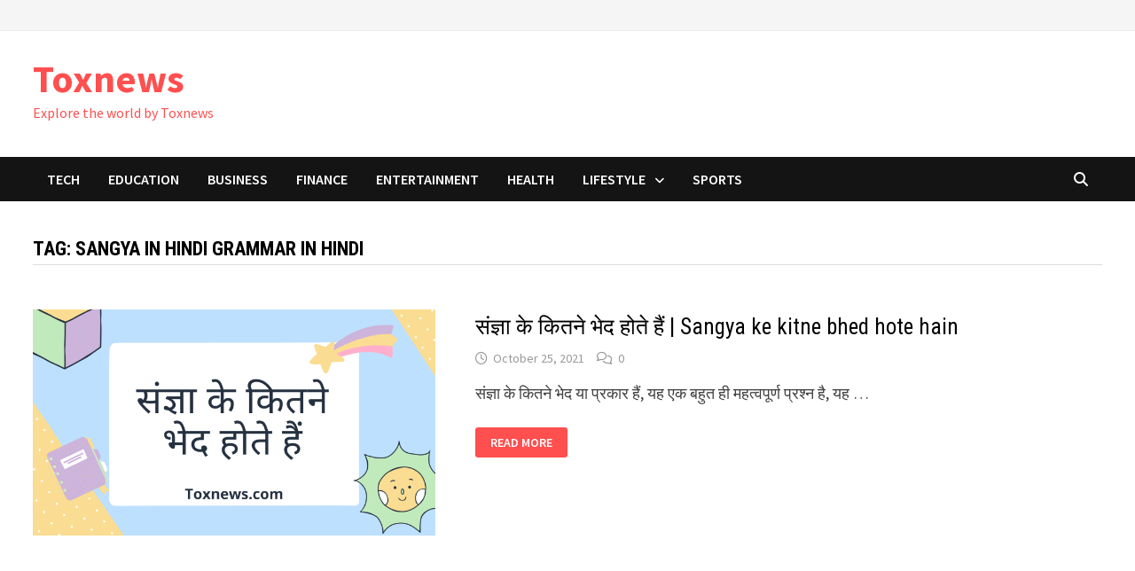

--- FILE ---
content_type: text/html; charset=UTF-8
request_url: https://toxnews.com/tag/sangya-in-hindi-grammar-in-hindi/
body_size: 10002
content:
<!doctype html>
<html lang="en-US" prefix="og: https://ogp.me/ns#">
<head>
	<meta charset="UTF-8">
	<meta name="viewport" content="width=device-width, initial-scale=1">
	<link rel="profile" href="https://gmpg.org/xfn/11">

	
<!-- Search Engine Optimization by Rank Math - https://rankmath.com/ -->
<title>sangya in hindi grammar in hindi - Toxnews</title>
<meta name="robots" content="follow, index, max-snippet:-1, max-video-preview:-1, max-image-preview:large"/>
<link rel="canonical" href="https://toxnews.com/tag/sangya-in-hindi-grammar-in-hindi/" />
<meta property="og:locale" content="en_US" />
<meta property="og:type" content="article" />
<meta property="og:title" content="sangya in hindi grammar in hindi - Toxnews" />
<meta property="og:url" content="https://toxnews.com/tag/sangya-in-hindi-grammar-in-hindi/" />
<meta property="og:site_name" content="Toxnews" />
<meta name="twitter:card" content="summary_large_image" />
<meta name="twitter:title" content="sangya in hindi grammar in hindi - Toxnews" />
<meta name="twitter:label1" content="Posts" />
<meta name="twitter:data1" content="1" />
<script type="application/ld+json" class="rank-math-schema">{"@context":"https://schema.org","@graph":[{"@type":"Person","@id":"https://toxnews.com/#person","name":"Nirmal Rathor","image":{"@type":"ImageObject","@id":"https://toxnews.com/#logo","url":"https://toxnews.com/wp-content/uploads/2021/09/android-chrome-512x512-1.png","contentUrl":"https://toxnews.com/wp-content/uploads/2021/09/android-chrome-512x512-1.png","caption":"Toxnews","inLanguage":"en-US","width":"512","height":"512"}},{"@type":"WebSite","@id":"https://toxnews.com/#website","url":"https://toxnews.com","name":"Toxnews","publisher":{"@id":"https://toxnews.com/#person"},"inLanguage":"en-US"},{"@type":"BreadcrumbList","@id":"https://toxnews.com/tag/sangya-in-hindi-grammar-in-hindi/#breadcrumb","itemListElement":[{"@type":"ListItem","position":"1","item":{"@id":"https://toxnews.com","name":"Home"}},{"@type":"ListItem","position":"2","item":{"@id":"https://toxnews.com/tag/sangya-in-hindi-grammar-in-hindi/","name":"sangya in hindi grammar in hindi"}}]},{"@type":"CollectionPage","@id":"https://toxnews.com/tag/sangya-in-hindi-grammar-in-hindi/#webpage","url":"https://toxnews.com/tag/sangya-in-hindi-grammar-in-hindi/","name":"sangya in hindi grammar in hindi - Toxnews","isPartOf":{"@id":"https://toxnews.com/#website"},"inLanguage":"en-US","breadcrumb":{"@id":"https://toxnews.com/tag/sangya-in-hindi-grammar-in-hindi/#breadcrumb"}}]}</script>
<!-- /Rank Math WordPress SEO plugin -->

<link rel='dns-prefetch' href='//www.googletagmanager.com' />
<link rel='dns-prefetch' href='//fonts.googleapis.com' />
<link rel="alternate" type="application/rss+xml" title="Toxnews &raquo; Feed" href="https://toxnews.com/feed/" />
<link rel="alternate" type="application/rss+xml" title="Toxnews &raquo; Comments Feed" href="https://toxnews.com/comments/feed/" />
<link rel="alternate" type="application/rss+xml" title="Toxnews &raquo; sangya in hindi grammar in hindi Tag Feed" href="https://toxnews.com/tag/sangya-in-hindi-grammar-in-hindi/feed/" />
<style id='wp-img-auto-sizes-contain-inline-css' type='text/css'>
img:is([sizes=auto i],[sizes^="auto," i]){contain-intrinsic-size:3000px 1500px}
/*# sourceURL=wp-img-auto-sizes-contain-inline-css */
</style>

<style id='wp-emoji-styles-inline-css' type='text/css'>

	img.wp-smiley, img.emoji {
		display: inline !important;
		border: none !important;
		box-shadow: none !important;
		height: 1em !important;
		width: 1em !important;
		margin: 0 0.07em !important;
		vertical-align: -0.1em !important;
		background: none !important;
		padding: 0 !important;
	}
/*# sourceURL=wp-emoji-styles-inline-css */
</style>
<link rel='stylesheet' id='wp-block-library-css' href='https://toxnews.com/wp-includes/css/dist/block-library/style.min.css?ver=6.9' type='text/css' media='all' />
<style id='global-styles-inline-css' type='text/css'>
:root{--wp--preset--aspect-ratio--square: 1;--wp--preset--aspect-ratio--4-3: 4/3;--wp--preset--aspect-ratio--3-4: 3/4;--wp--preset--aspect-ratio--3-2: 3/2;--wp--preset--aspect-ratio--2-3: 2/3;--wp--preset--aspect-ratio--16-9: 16/9;--wp--preset--aspect-ratio--9-16: 9/16;--wp--preset--color--black: #000000;--wp--preset--color--cyan-bluish-gray: #abb8c3;--wp--preset--color--white: #ffffff;--wp--preset--color--pale-pink: #f78da7;--wp--preset--color--vivid-red: #cf2e2e;--wp--preset--color--luminous-vivid-orange: #ff6900;--wp--preset--color--luminous-vivid-amber: #fcb900;--wp--preset--color--light-green-cyan: #7bdcb5;--wp--preset--color--vivid-green-cyan: #00d084;--wp--preset--color--pale-cyan-blue: #8ed1fc;--wp--preset--color--vivid-cyan-blue: #0693e3;--wp--preset--color--vivid-purple: #9b51e0;--wp--preset--gradient--vivid-cyan-blue-to-vivid-purple: linear-gradient(135deg,rgb(6,147,227) 0%,rgb(155,81,224) 100%);--wp--preset--gradient--light-green-cyan-to-vivid-green-cyan: linear-gradient(135deg,rgb(122,220,180) 0%,rgb(0,208,130) 100%);--wp--preset--gradient--luminous-vivid-amber-to-luminous-vivid-orange: linear-gradient(135deg,rgb(252,185,0) 0%,rgb(255,105,0) 100%);--wp--preset--gradient--luminous-vivid-orange-to-vivid-red: linear-gradient(135deg,rgb(255,105,0) 0%,rgb(207,46,46) 100%);--wp--preset--gradient--very-light-gray-to-cyan-bluish-gray: linear-gradient(135deg,rgb(238,238,238) 0%,rgb(169,184,195) 100%);--wp--preset--gradient--cool-to-warm-spectrum: linear-gradient(135deg,rgb(74,234,220) 0%,rgb(151,120,209) 20%,rgb(207,42,186) 40%,rgb(238,44,130) 60%,rgb(251,105,98) 80%,rgb(254,248,76) 100%);--wp--preset--gradient--blush-light-purple: linear-gradient(135deg,rgb(255,206,236) 0%,rgb(152,150,240) 100%);--wp--preset--gradient--blush-bordeaux: linear-gradient(135deg,rgb(254,205,165) 0%,rgb(254,45,45) 50%,rgb(107,0,62) 100%);--wp--preset--gradient--luminous-dusk: linear-gradient(135deg,rgb(255,203,112) 0%,rgb(199,81,192) 50%,rgb(65,88,208) 100%);--wp--preset--gradient--pale-ocean: linear-gradient(135deg,rgb(255,245,203) 0%,rgb(182,227,212) 50%,rgb(51,167,181) 100%);--wp--preset--gradient--electric-grass: linear-gradient(135deg,rgb(202,248,128) 0%,rgb(113,206,126) 100%);--wp--preset--gradient--midnight: linear-gradient(135deg,rgb(2,3,129) 0%,rgb(40,116,252) 100%);--wp--preset--font-size--small: 13px;--wp--preset--font-size--medium: 20px;--wp--preset--font-size--large: 36px;--wp--preset--font-size--x-large: 42px;--wp--preset--spacing--20: 0.44rem;--wp--preset--spacing--30: 0.67rem;--wp--preset--spacing--40: 1rem;--wp--preset--spacing--50: 1.5rem;--wp--preset--spacing--60: 2.25rem;--wp--preset--spacing--70: 3.38rem;--wp--preset--spacing--80: 5.06rem;--wp--preset--shadow--natural: 6px 6px 9px rgba(0, 0, 0, 0.2);--wp--preset--shadow--deep: 12px 12px 50px rgba(0, 0, 0, 0.4);--wp--preset--shadow--sharp: 6px 6px 0px rgba(0, 0, 0, 0.2);--wp--preset--shadow--outlined: 6px 6px 0px -3px rgb(255, 255, 255), 6px 6px rgb(0, 0, 0);--wp--preset--shadow--crisp: 6px 6px 0px rgb(0, 0, 0);}:where(.is-layout-flex){gap: 0.5em;}:where(.is-layout-grid){gap: 0.5em;}body .is-layout-flex{display: flex;}.is-layout-flex{flex-wrap: wrap;align-items: center;}.is-layout-flex > :is(*, div){margin: 0;}body .is-layout-grid{display: grid;}.is-layout-grid > :is(*, div){margin: 0;}:where(.wp-block-columns.is-layout-flex){gap: 2em;}:where(.wp-block-columns.is-layout-grid){gap: 2em;}:where(.wp-block-post-template.is-layout-flex){gap: 1.25em;}:where(.wp-block-post-template.is-layout-grid){gap: 1.25em;}.has-black-color{color: var(--wp--preset--color--black) !important;}.has-cyan-bluish-gray-color{color: var(--wp--preset--color--cyan-bluish-gray) !important;}.has-white-color{color: var(--wp--preset--color--white) !important;}.has-pale-pink-color{color: var(--wp--preset--color--pale-pink) !important;}.has-vivid-red-color{color: var(--wp--preset--color--vivid-red) !important;}.has-luminous-vivid-orange-color{color: var(--wp--preset--color--luminous-vivid-orange) !important;}.has-luminous-vivid-amber-color{color: var(--wp--preset--color--luminous-vivid-amber) !important;}.has-light-green-cyan-color{color: var(--wp--preset--color--light-green-cyan) !important;}.has-vivid-green-cyan-color{color: var(--wp--preset--color--vivid-green-cyan) !important;}.has-pale-cyan-blue-color{color: var(--wp--preset--color--pale-cyan-blue) !important;}.has-vivid-cyan-blue-color{color: var(--wp--preset--color--vivid-cyan-blue) !important;}.has-vivid-purple-color{color: var(--wp--preset--color--vivid-purple) !important;}.has-black-background-color{background-color: var(--wp--preset--color--black) !important;}.has-cyan-bluish-gray-background-color{background-color: var(--wp--preset--color--cyan-bluish-gray) !important;}.has-white-background-color{background-color: var(--wp--preset--color--white) !important;}.has-pale-pink-background-color{background-color: var(--wp--preset--color--pale-pink) !important;}.has-vivid-red-background-color{background-color: var(--wp--preset--color--vivid-red) !important;}.has-luminous-vivid-orange-background-color{background-color: var(--wp--preset--color--luminous-vivid-orange) !important;}.has-luminous-vivid-amber-background-color{background-color: var(--wp--preset--color--luminous-vivid-amber) !important;}.has-light-green-cyan-background-color{background-color: var(--wp--preset--color--light-green-cyan) !important;}.has-vivid-green-cyan-background-color{background-color: var(--wp--preset--color--vivid-green-cyan) !important;}.has-pale-cyan-blue-background-color{background-color: var(--wp--preset--color--pale-cyan-blue) !important;}.has-vivid-cyan-blue-background-color{background-color: var(--wp--preset--color--vivid-cyan-blue) !important;}.has-vivid-purple-background-color{background-color: var(--wp--preset--color--vivid-purple) !important;}.has-black-border-color{border-color: var(--wp--preset--color--black) !important;}.has-cyan-bluish-gray-border-color{border-color: var(--wp--preset--color--cyan-bluish-gray) !important;}.has-white-border-color{border-color: var(--wp--preset--color--white) !important;}.has-pale-pink-border-color{border-color: var(--wp--preset--color--pale-pink) !important;}.has-vivid-red-border-color{border-color: var(--wp--preset--color--vivid-red) !important;}.has-luminous-vivid-orange-border-color{border-color: var(--wp--preset--color--luminous-vivid-orange) !important;}.has-luminous-vivid-amber-border-color{border-color: var(--wp--preset--color--luminous-vivid-amber) !important;}.has-light-green-cyan-border-color{border-color: var(--wp--preset--color--light-green-cyan) !important;}.has-vivid-green-cyan-border-color{border-color: var(--wp--preset--color--vivid-green-cyan) !important;}.has-pale-cyan-blue-border-color{border-color: var(--wp--preset--color--pale-cyan-blue) !important;}.has-vivid-cyan-blue-border-color{border-color: var(--wp--preset--color--vivid-cyan-blue) !important;}.has-vivid-purple-border-color{border-color: var(--wp--preset--color--vivid-purple) !important;}.has-vivid-cyan-blue-to-vivid-purple-gradient-background{background: var(--wp--preset--gradient--vivid-cyan-blue-to-vivid-purple) !important;}.has-light-green-cyan-to-vivid-green-cyan-gradient-background{background: var(--wp--preset--gradient--light-green-cyan-to-vivid-green-cyan) !important;}.has-luminous-vivid-amber-to-luminous-vivid-orange-gradient-background{background: var(--wp--preset--gradient--luminous-vivid-amber-to-luminous-vivid-orange) !important;}.has-luminous-vivid-orange-to-vivid-red-gradient-background{background: var(--wp--preset--gradient--luminous-vivid-orange-to-vivid-red) !important;}.has-very-light-gray-to-cyan-bluish-gray-gradient-background{background: var(--wp--preset--gradient--very-light-gray-to-cyan-bluish-gray) !important;}.has-cool-to-warm-spectrum-gradient-background{background: var(--wp--preset--gradient--cool-to-warm-spectrum) !important;}.has-blush-light-purple-gradient-background{background: var(--wp--preset--gradient--blush-light-purple) !important;}.has-blush-bordeaux-gradient-background{background: var(--wp--preset--gradient--blush-bordeaux) !important;}.has-luminous-dusk-gradient-background{background: var(--wp--preset--gradient--luminous-dusk) !important;}.has-pale-ocean-gradient-background{background: var(--wp--preset--gradient--pale-ocean) !important;}.has-electric-grass-gradient-background{background: var(--wp--preset--gradient--electric-grass) !important;}.has-midnight-gradient-background{background: var(--wp--preset--gradient--midnight) !important;}.has-small-font-size{font-size: var(--wp--preset--font-size--small) !important;}.has-medium-font-size{font-size: var(--wp--preset--font-size--medium) !important;}.has-large-font-size{font-size: var(--wp--preset--font-size--large) !important;}.has-x-large-font-size{font-size: var(--wp--preset--font-size--x-large) !important;}
/*# sourceURL=global-styles-inline-css */
</style>

<style id='classic-theme-styles-inline-css' type='text/css'>
/*! This file is auto-generated */
.wp-block-button__link{color:#fff;background-color:#32373c;border-radius:9999px;box-shadow:none;text-decoration:none;padding:calc(.667em + 2px) calc(1.333em + 2px);font-size:1.125em}.wp-block-file__button{background:#32373c;color:#fff;text-decoration:none}
/*# sourceURL=/wp-includes/css/classic-themes.min.css */
</style>
<link rel='stylesheet' id='ez-toc-css' href='https://toxnews.com/wp-content/plugins/easy-table-of-contents/assets/css/screen.min.css?ver=2.0.76' type='text/css' media='all' />
<style id='ez-toc-inline-css' type='text/css'>
div#ez-toc-container .ez-toc-title {font-size: 120%;}div#ez-toc-container .ez-toc-title {font-weight: 500;}div#ez-toc-container ul li , div#ez-toc-container ul li a {font-size: 95%;}div#ez-toc-container ul li , div#ez-toc-container ul li a {font-weight: 500;}div#ez-toc-container nav ul ul li {font-size: 90%;}
.ez-toc-container-direction {direction: ltr;}.ez-toc-counter ul{counter-reset: item ;}.ez-toc-counter nav ul li a::before {content: counters(item, '.', decimal) '. ';display: inline-block;counter-increment: item;flex-grow: 0;flex-shrink: 0;margin-right: .2em; float: left; }.ez-toc-widget-direction {direction: ltr;}.ez-toc-widget-container ul{counter-reset: item ;}.ez-toc-widget-container nav ul li a::before {content: counters(item, '.', decimal) '. ';display: inline-block;counter-increment: item;flex-grow: 0;flex-shrink: 0;margin-right: .2em; float: left; }
/*# sourceURL=ez-toc-inline-css */
</style>
<link rel='stylesheet' id='font-awesome-css' href='https://toxnews.com/wp-content/themes/bam/assets/fonts/css/all.min.css?ver=6.7.2' type='text/css' media='all' />
<link rel='stylesheet' id='bam-style-css' href='https://toxnews.com/wp-content/themes/bam/style.css?ver=1.3.5' type='text/css' media='all' />
<link rel='stylesheet' id='bam-google-fonts-css' href='https://fonts.googleapis.com/css?family=Source+Sans+Pro%3A100%2C200%2C300%2C400%2C500%2C600%2C700%2C800%2C900%2C100i%2C200i%2C300i%2C400i%2C500i%2C600i%2C700i%2C800i%2C900i|Roboto+Condensed%3A100%2C200%2C300%2C400%2C500%2C600%2C700%2C800%2C900%2C100i%2C200i%2C300i%2C400i%2C500i%2C600i%2C700i%2C800i%2C900i%26subset%3Dlatin' type='text/css' media='all' />
<script type="text/javascript" src="https://toxnews.com/wp-includes/js/jquery/jquery.min.js?ver=3.7.1" id="jquery-core-js"></script>
<script type="text/javascript" src="https://toxnews.com/wp-includes/js/jquery/jquery-migrate.min.js?ver=3.4.1" id="jquery-migrate-js"></script>

<!-- Google tag (gtag.js) snippet added by Site Kit -->
<!-- Google Analytics snippet added by Site Kit -->
<script type="text/javascript" src="https://www.googletagmanager.com/gtag/js?id=G-PEYGVZ2S4R" id="google_gtagjs-js" async></script>
<script type="text/javascript" id="google_gtagjs-js-after">
/* <![CDATA[ */
window.dataLayer = window.dataLayer || [];function gtag(){dataLayer.push(arguments);}
gtag("set","linker",{"domains":["toxnews.com"]});
gtag("js", new Date());
gtag("set", "developer_id.dZTNiMT", true);
gtag("config", "G-PEYGVZ2S4R");
//# sourceURL=google_gtagjs-js-after
/* ]]> */
</script>
<link rel="https://api.w.org/" href="https://toxnews.com/wp-json/" /><link rel="alternate" title="JSON" type="application/json" href="https://toxnews.com/wp-json/wp/v2/tags/1557" /><link rel="EditURI" type="application/rsd+xml" title="RSD" href="https://toxnews.com/xmlrpc.php?rsd" />
<meta name="generator" content="WordPress 6.9" />
<meta name="generator" content="Site Kit by Google 1.164.0" />		<style type="text/css">
				</style>
		<link rel="icon" href="https://toxnews.com/wp-content/uploads/2021/09/cropped-android-chrome-512x512-1-32x32.png" sizes="32x32" />
<link rel="icon" href="https://toxnews.com/wp-content/uploads/2021/09/cropped-android-chrome-512x512-1-192x192.png" sizes="192x192" />
<link rel="apple-touch-icon" href="https://toxnews.com/wp-content/uploads/2021/09/cropped-android-chrome-512x512-1-180x180.png" />
<meta name="msapplication-TileImage" content="https://toxnews.com/wp-content/uploads/2021/09/cropped-android-chrome-512x512-1-270x270.png" />

		<style type="text/css" id="theme-custom-css">
			/* Color CSS */
                    .site-title a, .site-description,
                    .site-header.horizontal-style .site-description {
                        color: #ff4f4f;
                    }
                
                    .page-content a:hover,
                    .entry-content a:hover {
                        color: #00aeef;
                    }
                
                    body.boxed-layout.custom-background,
                    body.boxed-layout {
                        background-color: #dddddd;
                    }
                
                    body.boxed-layout.custom-background.separate-containers,
                    body.boxed-layout.separate-containers {
                        background-color: #dddddd;
                    }
                
                    body.wide-layout.custom-background.separate-containers,
                    body.wide-layout.separate-containers {
                        background-color: #eeeeee;
                    }		</style>

	</head>

<body class="archive tag tag-sangya-in-hindi-grammar-in-hindi tag-1557 wp-embed-responsive wp-theme-bam hfeed no-sidebar boxed-layout right-sidebar one-container">



<div id="page" class="site">
	<a class="skip-link screen-reader-text" href="#content">Skip to content</a>

	
<div id="topbar" class="bam-topbar clearfix">

    <div class="container">

        
        
        
    </div>

</div>
	


<header id="masthead" class="site-header default-style">

    
    

<div id="site-header-inner" class="clearfix container left-logo">

    <div class="site-branding">
    <div class="site-branding-inner">

        
        <div class="site-branding-text">
                            <p class="site-title"><a href="https://toxnews.com/" rel="home">Toxnews</a></p>
                                <p class="site-description">Explore the world by Toxnews</p>
                    </div><!-- .site-branding-text -->

    </div><!-- .site-branding-inner -->
</div><!-- .site-branding -->
        
</div><!-- #site-header-inner -->



<nav id="site-navigation" class="main-navigation">

    <div id="site-navigation-inner" class="container align-left show-search">
        
        <div class="menu-primary-menu-container"><ul id="primary-menu" class="menu"><li id="menu-item-3980" class="menu-item menu-item-type-taxonomy menu-item-object-category menu-item-3980"><a href="https://toxnews.com/category/tech/">Tech</a></li>
<li id="menu-item-3955" class="menu-item menu-item-type-taxonomy menu-item-object-category menu-item-3955"><a href="https://toxnews.com/category/education/">Education</a></li>
<li id="menu-item-3956" class="menu-item menu-item-type-taxonomy menu-item-object-category menu-item-3956"><a href="https://toxnews.com/category/business/">Business</a></li>
<li id="menu-item-3957" class="menu-item menu-item-type-taxonomy menu-item-object-category menu-item-3957"><a href="https://toxnews.com/category/finance/">Finance</a></li>
<li id="menu-item-3953" class="menu-item menu-item-type-taxonomy menu-item-object-category menu-item-3953"><a href="https://toxnews.com/category/entertainment/">Entertainment</a></li>
<li id="menu-item-3954" class="menu-item menu-item-type-taxonomy menu-item-object-category menu-item-3954"><a href="https://toxnews.com/category/health/">Health</a></li>
<li id="menu-item-3964" class="menu-item menu-item-type-taxonomy menu-item-object-category menu-item-has-children menu-item-3964"><a href="https://toxnews.com/category/lifestyle/">Lifestyle</a>
<ul class="sub-menu">
	<li id="menu-item-3958" class="menu-item menu-item-type-taxonomy menu-item-object-category menu-item-3958"><a href="https://toxnews.com/category/travel/">Travel</a></li>
	<li id="menu-item-3959" class="menu-item menu-item-type-taxonomy menu-item-object-category menu-item-3959"><a href="https://toxnews.com/category/fashion/">Fashion</a></li>
</ul>
</li>
<li id="menu-item-3965" class="menu-item menu-item-type-taxonomy menu-item-object-category menu-item-3965"><a href="https://toxnews.com/category/sports/">Sports</a></li>
</ul></div><div class="bam-search-button-icon">
    <i class="fas fa-search" aria-hidden="true"></i>
</div>
<div class="bam-search-box-container">
    <div class="bam-search-box">
        <form role="search" method="get" class="search-form" action="https://toxnews.com/">
				<label>
					<span class="screen-reader-text">Search for:</span>
					<input type="search" class="search-field" placeholder="Search &hellip;" value="" name="s" />
				</label>
				<input type="submit" class="search-submit" value="Search" />
			</form>    </div><!-- th-search-box -->
</div><!-- .th-search-box-container -->

        <button class="menu-toggle" aria-controls="primary-menu" aria-expanded="false" data-toggle-target=".mobile-navigation"><i class="fas fa-bars"></i>Menu</button>
        
    </div><!-- .container -->
    
</nav><!-- #site-navigation -->
<div class="mobile-dropdown">
    <nav class="mobile-navigation">
        <div class="menu-primary-menu-container"><ul id="primary-menu-mobile" class="menu"><li class="menu-item menu-item-type-taxonomy menu-item-object-category menu-item-3980"><a href="https://toxnews.com/category/tech/">Tech</a></li>
<li class="menu-item menu-item-type-taxonomy menu-item-object-category menu-item-3955"><a href="https://toxnews.com/category/education/">Education</a></li>
<li class="menu-item menu-item-type-taxonomy menu-item-object-category menu-item-3956"><a href="https://toxnews.com/category/business/">Business</a></li>
<li class="menu-item menu-item-type-taxonomy menu-item-object-category menu-item-3957"><a href="https://toxnews.com/category/finance/">Finance</a></li>
<li class="menu-item menu-item-type-taxonomy menu-item-object-category menu-item-3953"><a href="https://toxnews.com/category/entertainment/">Entertainment</a></li>
<li class="menu-item menu-item-type-taxonomy menu-item-object-category menu-item-3954"><a href="https://toxnews.com/category/health/">Health</a></li>
<li class="menu-item menu-item-type-taxonomy menu-item-object-category menu-item-has-children menu-item-3964"><a href="https://toxnews.com/category/lifestyle/">Lifestyle</a><button class="dropdown-toggle" data-toggle-target=".mobile-navigation .menu-item-3964 > .sub-menu" aria-expanded="false"><span class="screen-reader-text">Show sub menu</span></button>
<ul class="sub-menu">
	<li class="menu-item menu-item-type-taxonomy menu-item-object-category menu-item-3958"><a href="https://toxnews.com/category/travel/">Travel</a></li>
	<li class="menu-item menu-item-type-taxonomy menu-item-object-category menu-item-3959"><a href="https://toxnews.com/category/fashion/">Fashion</a></li>
</ul>
</li>
<li class="menu-item menu-item-type-taxonomy menu-item-object-category menu-item-3965"><a href="https://toxnews.com/category/sports/">Sports</a></li>
</ul></div>    </nav>
</div>

    
         
</header><!-- #masthead -->


	
	<div id="content" class="site-content">
		<div class="container">

	
	<div id="primary" class="content-area">

		
		<main id="main" class="site-main">

			
				<header class="page-header">
					<h1 class="page-title">Tag: <span>sangya in hindi grammar in hindi</span></h1>				</header><!-- .page-header -->

					
			
			<div id="blog-entries" class="blog-wrap clearfix list-style">

				
				
				
					
					

<article id="post-3650" class="bam-entry clearfix list-entry post-3650 post type-post status-publish format-standard has-post-thumbnail hentry category-general tag-abstract-noun-kise-kahate-hain tag-arth-ke-aadhar-par-shabd-ke-kitne-bhed-hai tag-arth-ke-aadhar-par-shabd-ke-kitne-bhed-hote-hain tag-arth-ke-aadhar-par-vakya-ke-kitne-bhed-hote-hain tag-arth-ke-aadhar-per-vakya-ke-kitne-bhed-hote-hain tag-bhasha-ke-kitne-bhed-hai tag-bhasha-ke-kitne-bhed-hote-hain tag-bhav-vachak tag-bhav-vachak-sangya tag-bhav-vachak-sangya-example tag-bhav-vachak-sangya-examples tag-bhav-vachak-sangya-in-hindi tag-bhav-vachak-sangya-in-hindi-examples tag-bhav-vachak-sangya-ka-udaharan tag-bhav-vachak-sangya-ke-bhed tag-bhav-vachak-sangya-ke-udaharan tag-bhav-vachak-sangya-kise-kahate-hain tag-bhav-vachak-sangya-kise-kehte-hain tag-bhav-vachak-shabd tag-bhavvachak-sangya tag-bhed tag-collective-noun-kise-kahate-hain tag-collective-noun-ko-hindi-mein-kya-kahate-hain tag-common-noun-kise-kahate-hain tag-definition-of-sangya-in-hindi tag-dhatu-ke-kitne-bhed-hote-hain tag-dravya-vachak-sangya tag-dravya-vachak-sangya-in-hindi tag-dravya-vachak-sangya-ke-udaharan tag-dravya-vachak-sangya-kise-kahate-hain tag-email-address-ke-kitne-bhag-hote-hain tag-examples-of-bhav-vachak-sangya tag-examples-of-sangya-in-hindi tag-hindi-grammar-sangya tag-hindi-grammar-sangya-examples tag-hindi-mein-kitne-bade-hote-hain tag-hindi-mein-sangya tag-hindi-sangya tag-hindi-sangya-chart tag-hindi-vyakaran-sangya tag-jati-vachak tag-jati-vachak-sangya tag-jati-vachak-sangya-examples-in-hindi tag-jati-vachak-sangya-in-english tag-jati-vachak-sangya-ka-udaharan tag-jati-vachak-sangya-ke-udaharan tag-jativachak tag-jativachak-in-hindi tag-jativachak-sangya tag-jativachak-sangya-ka-udaharan tag-jativachak-sangya-ke-10-udaharan tag-jativachak-sangya-ke-examples tag-jativachak-sangya-ke-udaharan tag-jativachak-sangya-kise-kahate-hain tag-kartu-vachak-sangya-in-hindi tag-kaun-si-sangya-hai tag-ke-kitne-bhed-hote-hain tag-kitne-bade-hote-hain tag-kriya-ke-kitne-bhed-hain tag-kriya-ke-kitne-bhed-hote-hain tag-manushya-ka-bhav-vachak-sangya tag-material-noun-kise-kahate-hain tag-mitra-ka-bhav-vachak-sangya tag-naam-kise-kahate-hain tag-noun-ke-bhed tag-noun-ke-kitne-bhed-hote-hain tag-noun-kise-kahate-hain tag-noun-kitne-prakar-ke-hote-hain tag-pani-kaun-si-sangya-hai tag-parivar-kaun-si-sangya-hai tag-pashu-ka-bhav-vachak-sangya tag-proper-noun-kise-kahate-hain tag-purush-ka-bhav-vachak-sangya tag-sagya tag-samuh-vachak-sangya-kise-kahate-hain tag-sanghya tag-sangya tag-sangya-and-its-types-in-hindi tag-sangya-aur-uske-bhed tag-sangya-chart tag-sangya-chart-in-hindi tag-sangya-class-4 tag-sangya-class-5 tag-sangya-class-6 tag-sangya-definition-in-hindi tag-sangya-examples-in-hindi tag-sangya-for-class-2 tag-sangya-for-class-3 tag-sangya-hindi tag-sangya-hindi-grammar tag-sangya-in-hindi tag-sangya-in-hindi-for-class-2 tag-sangya-in-hindi-grammar tag-sangya-in-hindi-grammar-in-hindi tag-sangya-in-hindi-pdf tag-sangya-ka-chart tag-sangya-ke-bhed tag-sangya-ke-bhed-in-hindi tag-sangya-ke-bhed-kitne-hote-hain tag-sangya-ke-examples tag-sangya-ke-kitne-bhed-hai tag-sangya-ke-kitne-bhed-hai-class-7 tag-sangya-ke-kitne-bhed-hai-class-8 tag-sangya-ke-kitne-bhed-hai-naam tag-sangya-ke-kitne-bhed-hai-sangya-kise-kahate-hain tag-sangya-ke-kitne-bhed-hai-udaharan-sahit tag-sangya-ke-kitne-bhed-hai-unke-naam-batao tag-sangya-ke-kitne-bhed-hain tag-sangya-ke-kitne-bhed-hain-2-3-4-5 tag-sangya-ke-kitne-bhed-hain-bataiye tag-sangya-ke-kitne-bhed-hain-hindi-mein tag-sangya-ke-kitne-bhed-hain-in-hindi tag-sangya-ke-kitne-bhed-hain-udaharan-sahit-likhiye tag-sangya-ke-kitne-bhed-hote-hain tag-sangya-ke-kitne-bhed-hote-hain-aur-kaun-kaun tag-sangya-ke-kitne-bhed-hote-hain-bataiye tag-sangya-ke-kitne-bhed-hote-hain-class-10 tag-sangya-ke-kitne-bhed-hote-hain-english-mein tag-sangya-ke-kitne-bhed-hote-hain-hindi-mein tag-sangya-ke-kitne-bhed-hote-hain-hindi-mein-bataiye tag-sangya-ke-kitne-bhed-hote-hain-naam tag-sangya-ke-kitne-bhed-hote-hain-naam-bataiye tag-sangya-ke-kitne-bhed-hote-hain-naam-likhiye tag-sangya-ke-kitne-bhed-hote-hain-naam-likho tag-sangya-ke-kitne-bhed-hote-hain-sangya-kise-kahate-hain tag-sangya-ke-kitne-bhed-hote-hain-udaharan-sahit tag-sangya-ke-kitne-bhed-hote-hain-unke-naam tag-sangya-ke-kitne-bhed-hote-hain-unke-naam-likhiye tag-sangya-ke-kitne-prakar-hote-hain tag-sangya-ke-prakar tag-sangya-ke-prakar-in-hindi tag-sangya-ke-shabd tag-sangya-ke-udaharan tag-sangya-ki-definition-in-hindi tag-sangya-ki-paribhasha tag-sangya-ki-paribhasha-english-mein tag-sangya-ki-paribhasha-in-hindi tag-sangya-ki-paribhasha-udaharan-sahit tag-sangya-kise-kahate-hain tag-sangya-kise-kehte-hai tag-sangya-kise-kehte-hain tag-sangya-kitne-prakar-ke-hote-hain tag-sangya-kitne-prakar-ki-hoti-hai tag-sangya-kya-hai tag-sangya-meaning tag-sangya-meaning-in-hindi tag-sangya-shabd tag-sangya-shabd-hindi-mai tag-sangya-shabd-in-hindi tag-sanja-in-hindi tag-shabd-ke-kitne-bhed-hai tag-shabd-ke-kitne-bhed-hain tag-shabd-ke-kitne-bhed-hote-hain tag-shabd-kitne-prakar-ke-hote-hain tag-shabdon-ke-kitne-bhed-hote-hain tag-snia tag-types-of-sangya tag-types-of-sangya-in-hindi tag-uchit-ka-bhav-vachak-sangya tag-unease-meaning-in-hindi tag-usable-meaning-in-hindi tag-vakya-ke-kitne-bhag-hote-hain tag-vakya-ke-kitne-bhed-hai tag-vakya-ke-kitne-bhed-hain tag-vakya-ke-kitne-bhed-hote-hain tag-vyakaran-ke-bhed tag-vyakaran-ke-kitne-bhag-hote-hain tag-vyakaran-ke-kitne-bhed-hai tag-vyakaran-ke-kitne-bhed-hote-hain tag-vyakaran-kitne-prakar-ke-hote-hain tag-vyakti-vachak tag-vyakti-vachak-in-hindi tag-vyakti-vachak-sangya tag-vyakti-vachak-sangya-examples tag-vyakti-vachak-sangya-in-hindi tag-vyakti-vachak-sangya-ke-udaharan tag-vyakti-vachak-sangya-kise-kahate-hain tag-vyakti-vachak-sangya-kise-kehte-hain tag-vyaktivachak-sangya tag-watch-ke-kitne-bhed-hote-hain tag-what-is-sangya-in-hindi tag-world-ke-kitne-bhed-hote-hain tag-1652 tag-1601 tag-1492 tag-1469 tag-1527 tag-1540 tag-1533 tag-1506 tag-1683 tag-1522 tag---in-english tag-1645 tag-1631 tag-1555 tag-1649 tag-1585 tag-1577 tag-1474 tag---examples tag-1545 tag-1499 tag----10- tag-1531 tag-1661 tag-1632 tag-1663 tag-1650 tag-1657 tag-1476 tag-1530 tag-1482 tag-1496 tag-1490 tag-1634 tag-1638 tag-1633 tag-1639 tag-1619 tag-1454 tag--for-class-3 tag--in-hindi tag-1485 tag-1515 tag-1477 tag-1465 tag-1472 tag-1494 tag-1688 tag-1467 tag-1468 tag-1513 tag-1491 tag-1484 tag-1453 tag-1684 tag-1685 tag-1451 tag-1687 tag-1460 tag-1525 tag-1458 tag-1452 tag-1686 tag-1466 tag-1537 tag-1622 tag-1551">

	
	<div class="blog-entry-inner clearfix">

		
				
		<div class="post-thumbnail">
			<a href="https://toxnews.com/sangya-ke-kitne-bhed-hote-hain/" aria-hidden="true" tabindex="-1">
				<img width="700" height="394" src="https://toxnews.com/wp-content/uploads/2021/10/संज्ञा-के-कितने-भेद-होते-हैं-1.png" class="attachment-bam-list size-bam-list wp-post-image" alt="संज्ञा के कितने भेद होते हैं | Sangya ke kitne bhed hote hain" decoding="async" fetchpriority="high" srcset="https://toxnews.com/wp-content/uploads/2021/10/संज्ञा-के-कितने-भेद-होते-हैं-1.png 1920w, https://toxnews.com/wp-content/uploads/2021/10/संज्ञा-के-कितने-भेद-होते-हैं-1-300x169.png 300w, https://toxnews.com/wp-content/uploads/2021/10/संज्ञा-के-कितने-भेद-होते-हैं-1-1024x576.png 1024w, https://toxnews.com/wp-content/uploads/2021/10/संज्ञा-के-कितने-भेद-होते-हैं-1-768x432.png 768w, https://toxnews.com/wp-content/uploads/2021/10/संज्ञा-के-कितने-भेद-होते-हैं-1-1536x864.png 1536w" sizes="(max-width: 700px) 100vw, 700px" />			</a>
		</div>

		
		<div class="blog-entry-content">

			
			<div class="category-list">
							</div><!-- .category-list -->

			<header class="entry-header">
				<h2 class="entry-title"><a href="https://toxnews.com/sangya-ke-kitne-bhed-hote-hain/" rel="bookmark">संज्ञा के कितने भेद होते हैं | Sangya ke kitne bhed hote hain</a></h2>					<div class="entry-meta">
						<span class="posted-on"><i class="far fa-clock"></i><a href="https://toxnews.com/sangya-ke-kitne-bhed-hote-hain/" rel="bookmark"><time class="entry-date published sm-hu" datetime="2021-10-25T15:11:28+00:00">October 25, 2021</time><time class="updated" datetime="2022-01-13T18:12:09+00:00">January 13, 2022</time></a></span><span class="comments-link"><i class="far fa-comments"></i><a href="https://toxnews.com/sangya-ke-kitne-bhed-hote-hain/#respond">0</a></span>					</div><!-- .entry-meta -->
							</header><!-- .entry-header -->

			
			
			<div class="entry-summary">
				<p>संज्ञा के कितने भेद या प्रकार हैं, यह एक बहुत ही महत्वपूर्ण प्रश्न है, यह &hellip; </p>
					<div class="entry-readmore">
						<a href="https://toxnews.com/sangya-ke-kitne-bhed-hote-hain/" class="bam-readmore">
							<span class="screen-reader-text">संज्ञा के कितने भेद होते हैं | Sangya ke kitne bhed hote hain</span>							Read More						</a>
					</div>
							</div><!-- .entry-summary -->

			
			<footer class="entry-footer">
							</footer><!-- .entry-footer -->

		</div><!-- .blog-entry-content -->

		
	</div><!-- .blog-entry-inner -->

</article><!-- #post-3650 -->

					
				
			</div><!-- #blog-entries -->

			
			
		</main><!-- #main -->

		
	</div><!-- #primary -->

	
	</div><!-- .container -->
	</div><!-- #content -->

	
	
	<footer id="colophon" class="site-footer">

		
		
		<div class="footer-widget-area clearfix th-columns-3">
			<div class="container">
				<div class="footer-widget-area-inner">
					<div class="col column-1">
											</div>

											<div class="col column-2">
													</div>
					
											<div class="col column-3">
													</div>
					
									</div><!-- .footer-widget-area-inner -->
			</div><!-- .container -->
		</div><!-- .footer-widget-area -->

		<div class="site-info clearfix">
			<div class="container">
				<div class="copyright-container">
					Copyright &#169; 2026 <a href="https://toxnews.com/" title="Toxnews" >Toxnews</a>.
					Powered by <a href="https://wordpress.org" target="_blank">WordPress</a> and <a href="https://themezhut.com/themes/bam/" target="_blank">Bam</a>.				</div><!-- .copyright-container -->
			</div><!-- .container -->
		</div><!-- .site-info -->

		
	</footer><!-- #colophon -->

	
</div><!-- #page -->


<script type="speculationrules">
{"prefetch":[{"source":"document","where":{"and":[{"href_matches":"/*"},{"not":{"href_matches":["/wp-*.php","/wp-admin/*","/wp-content/uploads/*","/wp-content/*","/wp-content/plugins/*","/wp-content/themes/bam/*","/*\\?(.+)"]}},{"not":{"selector_matches":"a[rel~=\"nofollow\"]"}},{"not":{"selector_matches":".no-prefetch, .no-prefetch a"}}]},"eagerness":"conservative"}]}
</script>
<script type="text/javascript" id="ez-toc-scroll-scriptjs-js-extra">
/* <![CDATA[ */
var eztoc_smooth_local = {"scroll_offset":"30","add_request_uri":"","add_self_reference_link":""};
//# sourceURL=ez-toc-scroll-scriptjs-js-extra
/* ]]> */
</script>
<script type="text/javascript" src="https://toxnews.com/wp-content/plugins/easy-table-of-contents/assets/js/smooth_scroll.min.js?ver=2.0.76" id="ez-toc-scroll-scriptjs-js"></script>
<script type="text/javascript" src="https://toxnews.com/wp-content/plugins/easy-table-of-contents/vendor/js-cookie/js.cookie.min.js?ver=2.2.1" id="ez-toc-js-cookie-js"></script>
<script type="text/javascript" src="https://toxnews.com/wp-content/plugins/easy-table-of-contents/vendor/sticky-kit/jquery.sticky-kit.min.js?ver=1.9.2" id="ez-toc-jquery-sticky-kit-js"></script>
<script type="text/javascript" id="ez-toc-js-js-extra">
/* <![CDATA[ */
var ezTOC = {"smooth_scroll":"1","visibility_hide_by_default":"","scroll_offset":"30","fallbackIcon":"\u003Cspan class=\"\"\u003E\u003Cspan class=\"eztoc-hide\" style=\"display:none;\"\u003EToggle\u003C/span\u003E\u003Cspan class=\"ez-toc-icon-toggle-span\"\u003E\u003Csvg style=\"fill: #999;color:#999\" xmlns=\"http://www.w3.org/2000/svg\" class=\"list-377408\" width=\"20px\" height=\"20px\" viewBox=\"0 0 24 24\" fill=\"none\"\u003E\u003Cpath d=\"M6 6H4v2h2V6zm14 0H8v2h12V6zM4 11h2v2H4v-2zm16 0H8v2h12v-2zM4 16h2v2H4v-2zm16 0H8v2h12v-2z\" fill=\"currentColor\"\u003E\u003C/path\u003E\u003C/svg\u003E\u003Csvg style=\"fill: #999;color:#999\" class=\"arrow-unsorted-368013\" xmlns=\"http://www.w3.org/2000/svg\" width=\"10px\" height=\"10px\" viewBox=\"0 0 24 24\" version=\"1.2\" baseProfile=\"tiny\"\u003E\u003Cpath d=\"M18.2 9.3l-6.2-6.3-6.2 6.3c-.2.2-.3.4-.3.7s.1.5.3.7c.2.2.4.3.7.3h11c.3 0 .5-.1.7-.3.2-.2.3-.5.3-.7s-.1-.5-.3-.7zM5.8 14.7l6.2 6.3 6.2-6.3c.2-.2.3-.5.3-.7s-.1-.5-.3-.7c-.2-.2-.4-.3-.7-.3h-11c-.3 0-.5.1-.7.3-.2.2-.3.5-.3.7s.1.5.3.7z\"/\u003E\u003C/svg\u003E\u003C/span\u003E\u003C/span\u003E","chamomile_theme_is_on":""};
//# sourceURL=ez-toc-js-js-extra
/* ]]> */
</script>
<script type="text/javascript" src="https://toxnews.com/wp-content/plugins/easy-table-of-contents/assets/js/front.min.js?ver=2.0.76-1759787932" id="ez-toc-js-js"></script>
<script type="text/javascript" src="https://toxnews.com/wp-content/themes/bam/assets/js/main.js?ver=1.3.5" id="bam-main-js"></script>
<script type="text/javascript" src="https://toxnews.com/wp-content/themes/bam/assets/js/skip-link-focus-fix.js?ver=20151215" id="bam-skip-link-focus-fix-js"></script>
<script id="wp-emoji-settings" type="application/json">
{"baseUrl":"https://s.w.org/images/core/emoji/17.0.2/72x72/","ext":".png","svgUrl":"https://s.w.org/images/core/emoji/17.0.2/svg/","svgExt":".svg","source":{"concatemoji":"https://toxnews.com/wp-includes/js/wp-emoji-release.min.js?ver=6.9"}}
</script>
<script type="module">
/* <![CDATA[ */
/*! This file is auto-generated */
const a=JSON.parse(document.getElementById("wp-emoji-settings").textContent),o=(window._wpemojiSettings=a,"wpEmojiSettingsSupports"),s=["flag","emoji"];function i(e){try{var t={supportTests:e,timestamp:(new Date).valueOf()};sessionStorage.setItem(o,JSON.stringify(t))}catch(e){}}function c(e,t,n){e.clearRect(0,0,e.canvas.width,e.canvas.height),e.fillText(t,0,0);t=new Uint32Array(e.getImageData(0,0,e.canvas.width,e.canvas.height).data);e.clearRect(0,0,e.canvas.width,e.canvas.height),e.fillText(n,0,0);const a=new Uint32Array(e.getImageData(0,0,e.canvas.width,e.canvas.height).data);return t.every((e,t)=>e===a[t])}function p(e,t){e.clearRect(0,0,e.canvas.width,e.canvas.height),e.fillText(t,0,0);var n=e.getImageData(16,16,1,1);for(let e=0;e<n.data.length;e++)if(0!==n.data[e])return!1;return!0}function u(e,t,n,a){switch(t){case"flag":return n(e,"\ud83c\udff3\ufe0f\u200d\u26a7\ufe0f","\ud83c\udff3\ufe0f\u200b\u26a7\ufe0f")?!1:!n(e,"\ud83c\udde8\ud83c\uddf6","\ud83c\udde8\u200b\ud83c\uddf6")&&!n(e,"\ud83c\udff4\udb40\udc67\udb40\udc62\udb40\udc65\udb40\udc6e\udb40\udc67\udb40\udc7f","\ud83c\udff4\u200b\udb40\udc67\u200b\udb40\udc62\u200b\udb40\udc65\u200b\udb40\udc6e\u200b\udb40\udc67\u200b\udb40\udc7f");case"emoji":return!a(e,"\ud83e\u1fac8")}return!1}function f(e,t,n,a){let r;const o=(r="undefined"!=typeof WorkerGlobalScope&&self instanceof WorkerGlobalScope?new OffscreenCanvas(300,150):document.createElement("canvas")).getContext("2d",{willReadFrequently:!0}),s=(o.textBaseline="top",o.font="600 32px Arial",{});return e.forEach(e=>{s[e]=t(o,e,n,a)}),s}function r(e){var t=document.createElement("script");t.src=e,t.defer=!0,document.head.appendChild(t)}a.supports={everything:!0,everythingExceptFlag:!0},new Promise(t=>{let n=function(){try{var e=JSON.parse(sessionStorage.getItem(o));if("object"==typeof e&&"number"==typeof e.timestamp&&(new Date).valueOf()<e.timestamp+604800&&"object"==typeof e.supportTests)return e.supportTests}catch(e){}return null}();if(!n){if("undefined"!=typeof Worker&&"undefined"!=typeof OffscreenCanvas&&"undefined"!=typeof URL&&URL.createObjectURL&&"undefined"!=typeof Blob)try{var e="postMessage("+f.toString()+"("+[JSON.stringify(s),u.toString(),c.toString(),p.toString()].join(",")+"));",a=new Blob([e],{type:"text/javascript"});const r=new Worker(URL.createObjectURL(a),{name:"wpTestEmojiSupports"});return void(r.onmessage=e=>{i(n=e.data),r.terminate(),t(n)})}catch(e){}i(n=f(s,u,c,p))}t(n)}).then(e=>{for(const n in e)a.supports[n]=e[n],a.supports.everything=a.supports.everything&&a.supports[n],"flag"!==n&&(a.supports.everythingExceptFlag=a.supports.everythingExceptFlag&&a.supports[n]);var t;a.supports.everythingExceptFlag=a.supports.everythingExceptFlag&&!a.supports.flag,a.supports.everything||((t=a.source||{}).concatemoji?r(t.concatemoji):t.wpemoji&&t.twemoji&&(r(t.twemoji),r(t.wpemoji)))});
//# sourceURL=https://toxnews.com/wp-includes/js/wp-emoji-loader.min.js
/* ]]> */
</script>
<script defer src="https://static.cloudflareinsights.com/beacon.min.js/vcd15cbe7772f49c399c6a5babf22c1241717689176015" integrity="sha512-ZpsOmlRQV6y907TI0dKBHq9Md29nnaEIPlkf84rnaERnq6zvWvPUqr2ft8M1aS28oN72PdrCzSjY4U6VaAw1EQ==" data-cf-beacon='{"version":"2024.11.0","token":"4e6c003859b84067bb87fe5e43d25fb3","r":1,"server_timing":{"name":{"cfCacheStatus":true,"cfEdge":true,"cfExtPri":true,"cfL4":true,"cfOrigin":true,"cfSpeedBrain":true},"location_startswith":null}}' crossorigin="anonymous"></script>
</body>
</html>

<!-- Page supported by LiteSpeed Cache 7.6.2 on 2026-01-21 19:38:05 -->